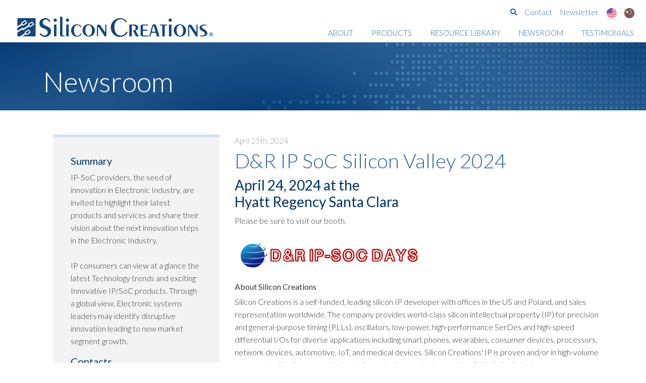

--- FILE ---
content_type: text/html; charset=utf-8
request_url: https://siliconcr.com/newsroom/detail/225/dr-ip-soc-silicon-valley-2024
body_size: 27298
content:
<!doctype html>
<html lang="en">
<head>
    <!-- Required meta tags -->
    <meta charset="utf-8">
    <meta name="viewport" content="width=device-width, initial-scale=1, shrink-to-fit=no">
    <meta name="description" content="IP-SoC providers, the seed of innovation in Electronic Industry, are invited to highlight their latest products and services and share their vision about the next innovation steps in the Electronic Industry. <br>
<br>
IP consumers can view at a glance the latest Technology trends and exciting Innovative IP/SoC products. Through a global view, Electronic systems leaders may identify disruptive innovation leading to new market segment growth. <br>
">
    <meta name="keywords" content="silicon,ip,pll,serdes,pma,lvds,16FFC,7nm,7FF,5nm,5FF,FinFET">

    <!-- og tags -->
    <meta property="og:title" content="Silicon Creations" />
    <meta property="og:type" content="website" />
    <meta property="og:url" content="https://siliconcr.com" />
    <meta property="og:image" content="https://siliconcr.com/sc-cms/uploads/sc-og.jpg" />

    <!-- Remove for production
    <meta name="robots" content="noindex">  -->

    <!-- Bootstrap CSS -->
    <link rel="stylesheet" href="/node_modules/bootstrap/dist/css/bootstrap.min.css">

    <!-- Google Fonts -->
    <link href="https://fonts.googleapis.com/css?family=Lato:300,400,700" rel="stylesheet">

    <!-- Custom CSS -->
    <link rel="stylesheet" href="/css/site.css?cachebuster=1769069930">
    <link rel="stylesheet" href="/node_modules/@fortawesome/fontawesome-free/css/all.css">

    <!-- Slick Carousel CSS -->
    <link rel="stylesheet" type="text/css" href="/node_modules/slick-carousel/slick/slick.css"/>
    <link rel="stylesheet" type="text/css" href="/node_modules/slick-carousel/slick/slick-theme.css"/>

    <title>D&amp;R IP SoC Silicon Valley 2024 | Silicon Creations</title>

    
</head>
<body>
<nav class="navbar navbar-expand-lg navbar-light bg-light bg-white">
    <a class="navbar-brand" href="/">

        <div class="d-none d-sm-block" id="desktop-logo-holder">
            <image type="image/svg+xml" src="/images/063022-silcr-logo-line.svg"
                   style="width: 410px;height: auto;margin:0;padding:0;padding-left: 15px;margin-bottom: -8px;margin-top: -5px;"></image>
        </div>
        <div class="d-block d-sm-none" id="mobile-logo-holder">
            <image type="image/svg+xml" src="/images/063022-silcr-logo-line.svg"
                   style="width: 275px;height: auto;margin:0;padding:0;margin-bottom: -8px;margin-top: -5px;"></image>
        </div>
    </a>
    <button class="navbar-toggler" type="button" data-toggle="collapse" data-target="#navbarSupportedContent"
            aria-controls="navbarSupportedContent" aria-expanded="false" aria-label="Toggle navigation">
        <span class="navbar-toggler-icon"></span>
    </button>

    <div class="collapse navbar-collapse flex-column align-items-start ml-lg-2 ml-0 nav-upper"
         id="navbarSupportedContent">
        <ul class="navbar-nav ml-auto small hide-mobile">
            <li class="nav-item">
                <form action="/search" class="search-form">
                    <div class="form-group has-feedback">
                        <label for="search" class="sr-only">Search</label>
                        <input type="text" class="form-control" name="search" id="search" placeholder="search">
                        <span class="glyphicon glyphicon-search form-control-feedback"><i
                                    class="fas fa-search"></i></span>
                    </div>
                </form>
            </li>
            <li class="nav-item">
                <a class="nav-link" href="/about/contact">Contact</a>
            </li>
            <li class="nav-item">
                <a class="nav-link" data-toggle="modal" data-target="#newsletterModal" style="cursor:pointer;">
                    Newsletter
                </a>
            </li>
            <li class="nav-item">

                <a class="nav-link lang-chooser active" href="/set-language/en"><img src="/images/LangUSIcon.png"
                                                                              alt="US English"
                                                                              class="img-fluid"></a>
            </li>
            <li class="nav-item">
                <a class="nav-link lang-chooser inactive" href="/set-language/zh"><img src="/images/LangChineseIcon.png"
                                                                              alt="Chinese"
                                                                              class="img-fluid"></a>
            </li>

        </ul>
        <ul class="navbar-nav flex-row mb-md-1 mt-md-0 mb-3 mt-2 ml-auto nav-lower hide-mobile">
            <li class="nav-item">
                <a class="nav-link" href="/about">About</a>
            </li>
            <li class="nav-item">
                <a class="nav-link" href="/product-overview">Products</a>
            </li>
            <li class="nav-item">
                <a class="nav-link" href="/resource-library">Resource Library</a>
            </li>
            <li class="nav-item">
                <a class="nav-link" href="/newsroom">Newsroom</a>
            </li>
            <li class="nav-item">
                <a class="nav-link" href="/about/testimonials">Testimonials</a>
            </li>

        </ul>

        <ul class="navbar-nav show-mobile">
            <li class="nav-item">
                <a class="nav-link" href="/about">About</a>
            </li>
            <li class="nav-item">
                <a class="nav-link" href="/product-overview">Products</a>
            </li>
            <li class="nav-item">
                <a class="nav-link" href="/resource-library">Resource Library</a>
            </li>
            <li class="nav-item">
                <a class="nav-link" href="/newsroom">Newsroom</a>
            </li>
            <li class="nav-item">
                <a class="nav-link" href="/about/testimonials">Testimonials</a>
            </li>
            <li class="nav-item">
                <a class="nav-link" href="/about/contact">Contact</a>
            </li>
            <li class="nav-item">
		                            <a class="nav-link" href="/login">Sign In/Register</a>
		                    </li>
            <li class="nav-item">
                <a class="lang-link nav-link active" href="/set-language/en">English                     <i class="fas fa-check"></i>                </a>
            </li>
            <li class="nav-item">
                <a class="lang-link nav-link inactive" href="/set-language/zh">Chinese	                </a>
            </li>
            <li class="nav-item">

                <form class="form-inline mb-2" action="/search">
                    <label for="mobile-search" class="sr-only">Search</label>
                    <input type="text" class="form-control border-1" name="search" id="mobile-search" placeholder="Search">
                    <button type="submit" class="btn btn-primary">Go</button>
                </form>
            </li>
    </div>
</nav>
<!--
<div class="show-mobile">mobile</div>
<div class="hide-mobile">desktop</div>
-->
<section class="topic-header">
    <div class="container">
        <div class="row">
            <div class="col-sm-12 section-header-title">
                <h1>Newsroom</h1>
            </div>
        </div>
    </div>
</section>

<section class="pt-5 pb-5" id="top">
    <div class="container">
        <div class="row">

            <div class="col-md-4 sidebar-content">

                <div class="sidebar-box mb-5">
                    <h5 class="text-003366">Summary</h5>
                    <p>
	                    IP-SoC providers, the seed of innovation in Electronic Industry, are invited to highlight their latest products and services and share their vision about the next innovation steps in the Electronic Industry. <br>
<br>
IP consumers can view at a glance the latest Technology trends and exciting Innovative IP/SoC products. Through a global view, Electronic systems leaders may identify disruptive innovation leading to new market segment growth. <br>
                    </p>
                    <h5 class="text-003366">Contacts</h5>
                    <p>
                        <strong>Cayenne Global</strong><br/>
		                Michelle Clancy Fuller<br/>
		                +1 (503) 702 4732<br/>
                        <a href="mailto:michelle.clancy@cayennecom.com">michelle.clancy@cayennecom.com</a>
                    </p>

                </div>


            </div>

            <div class="col-md-8 body-content press-detail-body">

                <p class="resource-meta mb-1">April 25th, 2024</p>
                <h2 class="mt-0 mb-2">D&amp;R IP SoC Silicon Valley 2024</h2>
                <h3>April 24, 2024 at the<br>
Hyatt Regency Santa Clara </h3>

	            <p>Please be sure to visit our booth.</p>
<p><img src="/sc-cms/uploads/logo_028.jpg" width="375" height="77" alt="" /></p>
                <h6>About Silicon Creations</h6>
                <p>Silicon Creations is a self-funded, leading silicon IP developer with offices in the US and Poland, and sales representation worldwide. The company provides world-class silicon intellectual property (IP) for precision and general-purpose timing (PLLs), oscillators, low-power, high-performance SerDes and high-speed differential I/Os for diverse applications including smart phones, wearables, consumer devices, processors, network devices, automotive, IoT, and medical devices. Silicon Creations&apos; IP is proven and/or in high-volume mass production in process technologies up to the most advanced available in the industry.</p>

                <a href="#top" class="float-right">Back to Top</a>


            </div>

        </div>

    </div>
</section>


<section class="bottom-call-to-action pt-4 pb-5">
    <div class="container">
        <div class="row">
            <div class="col cta-wrapper resources text-white">
                <h4>Get the latest news from Silicon Creations.</h4>
                <p>Sign up for our newsletter To receive informative, innovative content like this in your Inbox.</p>

                <form class="form-inline">
                    <label class="sr-only" for="inlineFormInputName2">Email Address</label>
                    <input type="text" class="form-control mb-2 mr-sm-2" id="inlineFormInputName2"
                           placeholder="Email Address">
                    <button type="submit" class="btn btn-primary btn-319cd2 text-uppercase">Sign Up</button>
                </form>
            </div>
        </div>
    </div>
</section>

<section id="footer" class="bg-334454 text-white pt-5 pb-5">
    <div class="container">
        <div class="row">
            <div class="col">

                <div class="d-none d-sm-block" id="desktop-footer-logo-holder">
                    <svg id="Layer_1" data-name="Layer 1"
                         width="425" height="40"
                         xmlns="http://www.w3.org/2000/svg" viewBox="50 0 805 86"><title>Silicon Creations White
                            Logo</title>
                        <path id="Silicon_Creations_Logo_-_Line" data-name="Silicon Creations Logo - Line"
                              d="M51.52,65.3,47.4,58.8,34.9,66.89,39,73.4ZM0,40.92,17.24,29.75l-2.67-4.21,18.55-12,8.49,13.39-18.55,12L20.4,34.72,0,47.93V60.35L22.57,45.73l2.66,4.21L46.81,36l-2.67-4.21,18.55-12,8.49,13.39-18.55,12L50,40.94,23.46,58.1,20.8,53.89,0,67.36V83.74H10.54L32.36,69.61,29.69,65.4l18.55-12,8.49,13.39-18.55,12-2.67-4.21L21.37,83.74H76.55V5.58H0ZM36.4,25.44l-4.12-6.5L19.78,27l4.13,6.5ZM66,31.66l-4.13-6.5L49.35,33.25l4.13,6.5Zm66.54,12.59c-3.26-2-10.66-5.19-14.69-7C109.67,33.65,107,29.83,107,24a12.12,12.12,0,0,1,12-12.27h.66c11.8,0,15.25,10.75,15.25,10.75l4.75-3.35a23.26,23.26,0,0,0-21-13.38c-15.66,0-25.54,9.61-25.54,22.34v.14c.07,16.13,13.54,19.61,23.16,23.27S128.12,61.78,128.12,68c0,6.36-6.29,11.87-13.42,11.87A17.54,17.54,0,0,1,99,70.12l-5,4.14A26.16,26.16,0,0,0,116.42,85.9c16.13,0,26-12.2,26-22.8s-4.8-15.67-9.93-18.85Zm27.61-36.8a6.93,6.93,0,1,0,6.85,7v-.07a6.91,6.91,0,0,0-6.85-6.94h0Zm-5.29,76.38h10.58V33.27H154.83V83.83Zm57.1-76.38a6.93,6.93,0,1,0,6.85,7v-.07a6.88,6.88,0,0,0-6.85-6.93h0Zm-5.29,76.38h10.58V33.27H206.64ZM190.75,78V0H180.56V76.89c0,2,.4,6.94,6.33,6.94h12.54V80.22h-5.5c-1.6,0-3.18.06-3.18-2.19Zm110-46.15c-14.48,0-24.77,11.87-24.77,26.51S288.68,84.9,303.16,84.9,328.38,73,328.38,58.39,315.18,31.88,300.7,31.88Zm1.79,49.55c-8.21,0-14.4-10.25-14.4-22.89s4.7-22.89,14-22.89,14,10.25,14,22.89-5.3,22.89-13.51,22.89ZM268.84,70.79c-5,7.17-7.81,10.49-14.62,10.49-8.44,0-14.63-7.7-14.63-22.89,0-12.59,4.5-22.8,13-22.8,7,0,12,3.73,14.92,9.47l4.14-2a22.52,22.52,0,0,0-19.77-11.16c-14.37,0-24.51,12.51-24.51,26.51s9.47,26.51,24.51,26.51c9.8,0,17-5.06,20.75-12.63l-3.76-1.51,0,0ZM376.73,33.27H372V61.92a11.64,11.64,0,0,1-.51,3.21c-.18.46-.39.53-.6.18s-16.68-24.84-18.7-27.85a9.4,9.4,0,0,0-7.9-4.2c-2.8,0-7.49,1.35-7.49,8.11V83.83h4.71V43.16a.9.9,0,0,1,1.66-.61c.35.57,23.56,36.08,25.1,38.45s3.11,3.93,5.21,3.93,3.23-1.35,3.23-4.81c0-.26,0-.53,0-.81v-46Zm271-25.81a6.93,6.93,0,1,0,6.86,7v-.08a6.89,6.89,0,0,0-6.86-6.92Zm-5.29,76.38h10.58V33.28H642.49V83.84Zm-38.56-47h10v47H624.5v-47h10V33.29H603.93v3.56Zm-71.77,41V60h18.73V55.14H532.15V39.29a2.25,2.25,0,0,1,2.58-2.45H554.8V33.28H530.4c-7.9,0-8.46,5.41-8.46,9.24V74.6c0,3.83.56,9.24,8.46,9.24h25.66V80.28H534.74a2.25,2.25,0,0,1-2.58-2.44ZM687.52,31.9c-14.48,0-24.77,11.87-24.77,26.51S675.5,84.92,690,84.92,715.2,73,715.2,58.4,702,31.89,687.52,31.89Zm1.79,49.55c-8.21,0-14.4-10.25-14.4-22.89s4.7-22.89,14-22.89,13.95,10.25,13.95,22.89-5.29,22.88-13.5,22.88ZM759,61.94a11.64,11.64,0,0,1-.51,3.21c-.18.46-.39.53-.6.18s-16.68-24.84-18.7-27.85a9.43,9.43,0,0,0-7.9-4.2c-2.8,0-7.49,1.36-7.49,8.12V83.85h4.71V43.18a.9.9,0,0,1,1.66-.62c.35.57,23.56,36.09,25.1,38.46s3.11,3.92,5.21,3.92,3.23-1.34,3.23-4.81c0-.25,0-.53,0-.81v-46H759V61.93Zm-179.61-30c-6.22,0-8,5-9.08,9.1-1.2,4.3-11.5,42.85-11.5,42.85h4.8s2-7,4.33-15.44h18.85l4.34,15.44h11s-11.62-38.55-13-42.85S587.52,31.89,579.37,31.89Zm-10,31.49c3.17-11.29,6.5-23.13,6.65-23.55a1.41,1.41,0,0,1,2.72,0c.15.42,3.48,12.26,6.65,23.55ZM511.67,47.45c0-9.72-7.23-14.17-15.51-14.17H474.68V83.83h10.38V36.92h5.71c5,0,10.54,3,10.54,10.33,0,8.38-5.69,11.41-9.4,11.41-.47,0-1.8-.34-2-.25.91,1.8,12.6,25.42,12.6,25.42h12L501,59.11s10.69-2.45,10.69-11.66ZM437.6,80.22c-10.74,0-26.6-7.62-26.6-37.16,0-11.69,4.48-21.61,11.3-27.2,4.78-3.91,10.65-5.33,17.11-5.33,12.45,0,20.94,13.8,20.94,13.8l4-3.15S454.63,5.65,436.29,5.65c-27.24,0-40.65,22.78-40.65,40.1A42.51,42.51,0,0,0,400,64.27c6.27,13,18.77,21.73,33.51,21.73,17.54,0,28.76-8.66,33.51-20.25l-4.86-2.57C460.79,67.2,453.07,80.22,437.6,80.22ZM800.47,59.33c-2.45-2.55-11.24-7.25-14.41-9.28s-4.71-5.22-3.61-8.43,5.36-5,8.4-4.83,9.88.59,9.88.59V33.92s-9.88-1.57-16.67.13c-4.91,1.23-9.3,4.57-10.92,8.55a13.47,13.47,0,0,0,1.36,11.76c1.94,3,7.23,5.75,12.34,8.63s8.47,5.48,7.69,11-8.21,6.28-11.25,6.28c-3.33-.19-6.65-.53-9.95-1v3c3.17,1.63,14.67,2.22,21.39.45S805,76.64,805,70.76,802.93,61.88,800.47,59.33Z"
                              fill="#fff" fill-rule="evenodd"/>
                    </svg>
                </div>
                <div class="d-block d-sm-none" id="mobile-footer-logo-holder">
                    <svg id="Layer_1" data-name="Layer 1"
                         width="383" height="36"
                         xmlns="http://www.w3.org/2000/svg" viewBox="50 0 805 86"><title>Silicon Creations White
                            Logo</title>
                        <path id="Silicon_Creations_Logo_-_Line" data-name="Silicon Creations Logo - Line"
                              d="M51.52,65.3,47.4,58.8,34.9,66.89,39,73.4ZM0,40.92,17.24,29.75l-2.67-4.21,18.55-12,8.49,13.39-18.55,12L20.4,34.72,0,47.93V60.35L22.57,45.73l2.66,4.21L46.81,36l-2.67-4.21,18.55-12,8.49,13.39-18.55,12L50,40.94,23.46,58.1,20.8,53.89,0,67.36V83.74H10.54L32.36,69.61,29.69,65.4l18.55-12,8.49,13.39-18.55,12-2.67-4.21L21.37,83.74H76.55V5.58H0ZM36.4,25.44l-4.12-6.5L19.78,27l4.13,6.5ZM66,31.66l-4.13-6.5L49.35,33.25l4.13,6.5Zm66.54,12.59c-3.26-2-10.66-5.19-14.69-7C109.67,33.65,107,29.83,107,24a12.12,12.12,0,0,1,12-12.27h.66c11.8,0,15.25,10.75,15.25,10.75l4.75-3.35a23.26,23.26,0,0,0-21-13.38c-15.66,0-25.54,9.61-25.54,22.34v.14c.07,16.13,13.54,19.61,23.16,23.27S128.12,61.78,128.12,68c0,6.36-6.29,11.87-13.42,11.87A17.54,17.54,0,0,1,99,70.12l-5,4.14A26.16,26.16,0,0,0,116.42,85.9c16.13,0,26-12.2,26-22.8s-4.8-15.67-9.93-18.85Zm27.61-36.8a6.93,6.93,0,1,0,6.85,7v-.07a6.91,6.91,0,0,0-6.85-6.94h0Zm-5.29,76.38h10.58V33.27H154.83V83.83Zm57.1-76.38a6.93,6.93,0,1,0,6.85,7v-.07a6.88,6.88,0,0,0-6.85-6.93h0Zm-5.29,76.38h10.58V33.27H206.64ZM190.75,78V0H180.56V76.89c0,2,.4,6.94,6.33,6.94h12.54V80.22h-5.5c-1.6,0-3.18.06-3.18-2.19Zm110-46.15c-14.48,0-24.77,11.87-24.77,26.51S288.68,84.9,303.16,84.9,328.38,73,328.38,58.39,315.18,31.88,300.7,31.88Zm1.79,49.55c-8.21,0-14.4-10.25-14.4-22.89s4.7-22.89,14-22.89,14,10.25,14,22.89-5.3,22.89-13.51,22.89ZM268.84,70.79c-5,7.17-7.81,10.49-14.62,10.49-8.44,0-14.63-7.7-14.63-22.89,0-12.59,4.5-22.8,13-22.8,7,0,12,3.73,14.92,9.47l4.14-2a22.52,22.52,0,0,0-19.77-11.16c-14.37,0-24.51,12.51-24.51,26.51s9.47,26.51,24.51,26.51c9.8,0,17-5.06,20.75-12.63l-3.76-1.51,0,0ZM376.73,33.27H372V61.92a11.64,11.64,0,0,1-.51,3.21c-.18.46-.39.53-.6.18s-16.68-24.84-18.7-27.85a9.4,9.4,0,0,0-7.9-4.2c-2.8,0-7.49,1.35-7.49,8.11V83.83h4.71V43.16a.9.9,0,0,1,1.66-.61c.35.57,23.56,36.08,25.1,38.45s3.11,3.93,5.21,3.93,3.23-1.35,3.23-4.81c0-.26,0-.53,0-.81v-46Zm271-25.81a6.93,6.93,0,1,0,6.86,7v-.08a6.89,6.89,0,0,0-6.86-6.92Zm-5.29,76.38h10.58V33.28H642.49V83.84Zm-38.56-47h10v47H624.5v-47h10V33.29H603.93v3.56Zm-71.77,41V60h18.73V55.14H532.15V39.29a2.25,2.25,0,0,1,2.58-2.45H554.8V33.28H530.4c-7.9,0-8.46,5.41-8.46,9.24V74.6c0,3.83.56,9.24,8.46,9.24h25.66V80.28H534.74a2.25,2.25,0,0,1-2.58-2.44ZM687.52,31.9c-14.48,0-24.77,11.87-24.77,26.51S675.5,84.92,690,84.92,715.2,73,715.2,58.4,702,31.89,687.52,31.89Zm1.79,49.55c-8.21,0-14.4-10.25-14.4-22.89s4.7-22.89,14-22.89,13.95,10.25,13.95,22.89-5.29,22.88-13.5,22.88ZM759,61.94a11.64,11.64,0,0,1-.51,3.21c-.18.46-.39.53-.6.18s-16.68-24.84-18.7-27.85a9.43,9.43,0,0,0-7.9-4.2c-2.8,0-7.49,1.36-7.49,8.12V83.85h4.71V43.18a.9.9,0,0,1,1.66-.62c.35.57,23.56,36.09,25.1,38.46s3.11,3.92,5.21,3.92,3.23-1.34,3.23-4.81c0-.25,0-.53,0-.81v-46H759V61.93Zm-179.61-30c-6.22,0-8,5-9.08,9.1-1.2,4.3-11.5,42.85-11.5,42.85h4.8s2-7,4.33-15.44h18.85l4.34,15.44h11s-11.62-38.55-13-42.85S587.52,31.89,579.37,31.89Zm-10,31.49c3.17-11.29,6.5-23.13,6.65-23.55a1.41,1.41,0,0,1,2.72,0c.15.42,3.48,12.26,6.65,23.55ZM511.67,47.45c0-9.72-7.23-14.17-15.51-14.17H474.68V83.83h10.38V36.92h5.71c5,0,10.54,3,10.54,10.33,0,8.38-5.69,11.41-9.4,11.41-.47,0-1.8-.34-2-.25.91,1.8,12.6,25.42,12.6,25.42h12L501,59.11s10.69-2.45,10.69-11.66ZM437.6,80.22c-10.74,0-26.6-7.62-26.6-37.16,0-11.69,4.48-21.61,11.3-27.2,4.78-3.91,10.65-5.33,17.11-5.33,12.45,0,20.94,13.8,20.94,13.8l4-3.15S454.63,5.65,436.29,5.65c-27.24,0-40.65,22.78-40.65,40.1A42.51,42.51,0,0,0,400,64.27c6.27,13,18.77,21.73,33.51,21.73,17.54,0,28.76-8.66,33.51-20.25l-4.86-2.57C460.79,67.2,453.07,80.22,437.6,80.22ZM800.47,59.33c-2.45-2.55-11.24-7.25-14.41-9.28s-4.71-5.22-3.61-8.43,5.36-5,8.4-4.83,9.88.59,9.88.59V33.92s-9.88-1.57-16.67.13c-4.91,1.23-9.3,4.57-10.92,8.55a13.47,13.47,0,0,0,1.36,11.76c1.94,3,7.23,5.75,12.34,8.63s8.47,5.48,7.69,11-8.21,6.28-11.25,6.28c-3.33-.19-6.65-.53-9.95-1v3c3.17,1.63,14.67,2.22,21.39.45S805,76.64,805,70.76,802.93,61.88,800.47,59.33Z"
                              fill="#fff" fill-rule="evenodd"/>
                    </svg>
                </div>


                <p>&nbsp;</p>
                <table>
                    <tr>
                        <th>Tel:</th>
                        <td>+1 (678) 259 9301</td>
                    </tr>
                    <tr>
                        <th>Toll-free (US):&nbsp;&nbsp;&nbsp;</th>
                        <td>+1 (866) 232 3431</td>
                    </tr>
                    <tr>
                        <th>Fax:</th>
                        <td>+1 (678) 259 9301</td>
                    </tr>
                </table>
                <div class="social pt-3">
                    <a target="_blank" href="https://twitter.com/SiliconCreatio1?lang=en"
                       class="btn btn-social btn-circle mr-2"><i class="fab fa-twitter fa-1x"></i></a>
                    <a target="_blank" href="http://www.linkedin.com/company/2126005"
                       class="btn btn-social btn-circle needs-width mr-2"><i class="fab fa-linkedin-in fa-1x"></i></a>
                    <a target="_blank" href="https://www.youtube.com/channel/UCgi1YIp_5mKtz3au_XfoGnA"
                       class="btn btn-social btn-circle mr-2"><i class="fab fa-youtube fa-1x"></i></a>
                    <a target="_blank" href=""
                       class="btn btn-social btn-circle"><i class="fab fa-facebook fa-1x"></i></a>
                </div>


            </div>
            <div class="col">
                <div class="row">
                    <div class="col-6 col-lg-3 text-white">
                        <h5>Products</h5>
                        <a href="/product-overview">Overview</a><br/>
						                            <a href="/product/detail/1/ring-plls">Ring PLLs</a>
                            <br/>
						                            <a href="/product/detail/7/lcplls">LC-PLLs</a>
                            <br/>
						                            <a href="/product/detail/2/oscillators">Oscillators</a>
                            <br/>
						                            <a href="/product/detail/10/crystal-oscillators">Crystal Oscillators</a>
                            <br/>
						                            <a href="/product/detail/3/serdes">SerDes</a>
                            <br/>
						                            <a href="/product/detail/4/lvds">LVDS</a>
                            <br/>
						                            <a href="/product/detail/6/analog-glue">Analog glue</a>
                            <br/>
						                            <a href="/product/detail/11/automotive">Automotive</a>
                            <br/>
						                    </div>
                    <div class="col-6 col-lg-3 text-white">
                        <h5>Resources</h5>
	                                                <a href="/resource-library/filter/5">Flyers</a><br/>
	                                                <a href="/resource-library/filter/3">Presentations</a><br/>
	                                                <a href="/resource-library/filter/2">Audio/Video</a><br/>
	                                                <a href="/resource-library/filter/6">Policy and Legal</a><br/>
	                    
                    </div>
                    <div class="col-6 col-lg-3 text-white">
                        <h5 class="needs-mobile-pt-2">About</h5>
                        <a href="/about">Overview</a><br/>
                        <a href="/about/testimonials">Testimonials</a><br/>
                        <a href="/about/careers">Careers</a><br/>
                        <a href="/about/awards">Awards</a><br/>
                        <a href="/about/partners">Partners</a><br/>
                    </div>
                    <div class="col-6 col-lg-3 text-white">
                        <a href="/newsroom"><h5 class="needs-mobile-pt-2">Newsroom</h5></a>
                        <div style="height: 11px;">&nbsp;</div>
                        <h5>Contact</h5>
                        <a href="/about/contact">Contact Us</a><br/>
                        <a href="/about/contact#locations">Locations</a><br/>
                        <a data-toggle="modal" data-target="#newsletterModal" style="cursor:pointer;">
                            Newsletter
                        </a>

                    </div>
                </div>
                <div class="row">
                    <div class="col">
                        <hr/>
                        <p class="text-white text-bottom-footer">©2026 Silicon Creations. All
                            Rights Reserved | <a href="/privacy">Privacy Policy</a> | <a href="/login">Login/Register</a> | <a href="/forget-me">Forget Me</a>
                        </p>
                    </div>
                </div>
            </div>
        </div>
        <div class="row show-mobile">
            <p class="show-mobile">&nbsp;</p>
        </div>
    </div>
</section>

<!-- Newsletter Modal -->
<div class="modal fade" id="newsletterModal" tabindex="-1" aria-labelledby="exampleModalLabel" aria-hidden="true">
    <div class="modal-dialog">
        <div class="modal-content">
            <div class="modal-body">
                <h4>Get the latest news from Silicon Creations</h4>
                <p>Sign up for our newsletter, sent out quarterly, to receive updates on Silicon Creations’ IP portfolio, industry events, and recent innovations.</p>

                <form class="form-inline" id="newsletter-form">
                    <label class="sr-only" for="inlineFormInputName2">Email Address</label>
                    <input type="text" class="form-control mb-2 mr-sm-2" id="inlineFormInputName2"
                           style="border: 1px #ddd solid"
                           name="newsletter_email"
                           placeholder="Email Address">
                    <input type="hidden" name="ctaContent" value="Signup Modal">
                    <button type="submit" class="btn btn-primary btn-319cd2 text-uppercase">Sign Up</button>
                    <button type="button" class="btn btn-secondary text-uppercase" data-dismiss="modal" style="margin-left: 5px;margin-top: -5px;">Cancel</button>
                </form>

                <div class="alert alert-success" role="alert" id="newsletter-success-alert" style="display: none;">
                    You have been successfully signed up.
                    <a href="#" data-dismiss="modal" style="font-weight: bold;color: #111813 !important;margin-left: 15px;">x close</a>
                </div>
            </div>
        </div>
    </div>
</div>

<!-- Optional JavaScript -->
<!-- jQuery first, then Popper.js, then Bootstrap JS -->
<script src="https://code.jquery.com/jquery-3.5.0.min.js" integrity="sha256-xNzN2a4ltkB44Mc/Jz3pT4iU1cmeR0FkXs4pru/JxaQ=" crossorigin="anonymous"></script>
<script src="https://cdnjs.cloudflare.com/ajax/libs/popper.js/1.14.7/umd/popper.min.js"
        integrity="sha384-UO2eT0CpHqdSJQ6hJty5KVphtPhzWj9WO1clHTMGa3JDZwrnQq4sF86dIHNDz0W1"
        crossorigin="anonymous"></script>
<script src="/node_modules/bootstrap/dist/js/bootstrap.min.js"></script>
<script type="text/javascript" src="/node_modules/slick-carousel/slick/slick.min.js"></script>
<script type="text/javascript" src="/js/site-min.js?cachebuster=1769069930"></script>
<!-- Global site tag (gtag.js) - Google Analytics -->
<script async src="https://www.googletagmanager.com/gtag/js?id=G-L5HM0ZTXW9"></script>
<script>
  window.dataLayer = window.dataLayer || [];
  function gtag(){dataLayer.push(arguments);}
  gtag('js', new Date());

  gtag('config', 'G-L5HM0ZTXW9');
</script>
</body>
</html>


--- FILE ---
content_type: text/css
request_url: https://siliconcr.com/css/site.css?cachebuster=1769069930
body_size: 19713
content:
html,
body {
  overflow-x: hidden;
}
body {
  font-family: 'Lato', sans-serif;
  color: #333333;
  font-weight: 300;
}
a {
  color: #336699 !important;
}
ul {
  padding-left: 16px;
}
.nav-link {
  display: block;
  padding: 0.2rem 1rem;
}
.btn-primary {
  color: #fff;
  background-color: #319cd2;
  border-color: #319cd2;
}
.btn {
  -webkit-border-radius: 20px;
  -moz-border-radius: 20px;
  border-radius: 20px;
  padding: 0.45rem 0.95rem;
}
h1,
h2,
h3,
h4,
h5 {
  color: #336699;
}
.btn-336699 {
  background-color: #336699;
  border: 1px #336699 solid;
  color: #fff !important;
}
.btn-319cd2 {
  background-color: #319cd2;
  border: 1px #319cd2 solid;
  color: #fff !important;
}
.bg-f3f3f3 {
  background-color: #f3f3f3;
}
.bg-334454 {
  background-color: #334454;
}
.text-white a {
  color: #fff !important;
}
.card {
  border: none;
  border-radius: 0;
}
.card-img {
  border-radius: 0;
}
.text-black {
  color: #000 !important;
}
.spacer-5 {
  height: 5px;
}
.form-control {
  height: calc(1.5em + 0.75rem + 5px);
}
button.btn.btn-outline-secondary.not-fully-rounded.btn-dark {
  border-radius: 5px;
  border-top-left-radius: 0;
  border-bottom-left-radius: 0;
  background-color: #336699;
  border: 1px #336699 solid;
  color: #fff;
  font-weight: 300;
}
.nav-pills .nav-link.active,
.nav-pills .show > .nav-link {
  color: #fff;
  background-color: #d0e4f0;
  border-radius: 25px;
  padding: 8px 24px;
}
.nav-pills .nav-link {
  padding: 10px 15px;
}
.form-control {
  background-color: #fff;
  border-color: transparent;
  box-shadow: none;
  border-radius: 0 !important;
}
form.form-inline button.btn.btn-primary.text-uppercase {
  margin-top: -7px;
}
.fadeout {
  position: relative;
  bottom: 13em;
  height: 13em;
  background: -webkit-linear-gradient(rgba(255, 255, 255, 0) 0%, #ffffff 100%);
  background-image: -moz-linear-gradient(rgba(255, 255, 255, 0) 0%, #ffffff 100%);
  background-image: -o-linear-gradient(rgba(255, 255, 255, 0) 0%, #ffffff 100%);
  background-image: linear-gradient(rgba(255, 255, 255, 0) 0%, #ffffff 100%);
  background-image: -ms-linear-gradient(rgba(255, 255, 255, 0) 0%, #ffffff 100%);
}
div.preview-holder {
  margin-bottom: -13em !important;
}
div.form-group label,
html body section.pt-5.pb-5 div.container div.row div.col-md-4.sidebar-content div.sidebar-box.mb-5 form div.form-group input.form-control,
html body section.pt-5.pb-5 div.container div.row div.col-md-4.sidebar-content div.sidebar-box.mb-5 form div.form-group select.form-control {
  font-weight: 300;
}
.text-weight-light {
  font-weight: 300;
}
.sidebar-box {
  min-height: 100px;
}
.text-003366 {
  color: #003366 !important;
}
p {
  font-weight: 300;
  color: #333;
  line-height: 1.6;
}
.form-signin,
.register-holder {
  width: 100%;
  max-width: 330px;
  padding: 15px;
  margin: auto;
}
.form-signin input[type="email"] {
  margin-bottom: 15px;
  border-bottom-right-radius: 0;
  border-bottom-left-radius: 0;
}
.form-signin .form-control {
  position: relative;
  box-sizing: border-box;
  height: auto;
  padding: 10px;
  font-size: 16px;
  border: 1px #ddd solid;
}
.form-group {
  margin-bottom: 5px;
}
.captcha_wrapper {
  margin-bottom: 5px;
  margin-top: 15px;
}
div.resource-item.pb-3 {
  min-height: 170px;
}
@media screen and (max-width: 414px) {
  div.resource-item.pb-3 {
    min-height: 100px;
  }
}
.bg-white {
  background-color: #fff;
}
ul.navbar-nav li.nav-item a.nav-link {
  font-size: 15px;
}
ul.navbar-nav.nav-lower li.nav-item a.nav-link {
  text-transform: uppercase;
}
ul.navbar-nav.nav-lower li.nav-item a.nav-link {
  margin-right: 20px;
}
ul.navbar-nav.nav-lower li.nav-item:last-child a.nav-link {
  margin-right: 0;
}
a.lang-chooser {
  max-width: 35px;
}
div.collapse.nav-upper ul.navbar-nav.ml-auto.small li.nav-item a.nav-link {
  font-weight: 300;
}
div#navbarSupportedContent {
  margin-top: 2px;
}
.carousel-caption.right {
  position: absolute;
  right: 10%;
  top: 20px;
  left: 57%;
  z-index: 10;
  padding-top: 68px;
  padding-bottom: 20px;
  color: #fff;
  text-align: left;
}
div.carousel-item h2 {
  font-size: 60px;
  font-weight: 300;
  line-height: 100%;
  margin-bottom: 20px;
  color: #fff;
}
div.carousel-item p {
  font-size: 22px;
  font-weight: 300;
  color: #fff;
}
a.btn.btn-primary.btn-banner {
  text-transform: uppercase;
  color: #fff !important;
}
div.bd-example div.carousel.slide div.carousel-inner div.carousel-item {
  min-height: 450px;
  background-position: left top;
  background-size: cover;
}
section.home-value-statement div.container div.col.text-center h1,
section.home-helping-customers div.container div.col.text-center h4 {
  font-size: 41px;
  font-weight: 300;
}
section.home-value-statement div.container div.col.text-center p,
section.home-helping-customers div.container div.col.text-center p {
  max-width: 875px;
  margin: auto;
}
.slick-slide img {
  display: block;
  max-width: 200px;
  height: auto;
}
.bottom-cta-text-content.left {
  position: absolute;
  right: 25%;
  top: 6px;
  left: 8%;
  z-index: 10;
  padding-top: 33px;
  padding-bottom: 20px;
  color: #fff;
  text-align: left;
}
.bottom-cta-text-content.left h4 {
  font-size: 44px;
  font-weight: 300;
  line-height: 100%;
  margin-bottom: 20px;
  color: #fff;
}
.bottom-cta-text-content.left p {
  font-size: 17px;
  font-weight: 300;
}
section#footer div.container div.row div.col table tbody tr th {
  font-weight: 300;
  white-space: nowrap;
}
section#footer div.container div.row div.col div.row div.col-sm-3.text-white a {
  font-size: 15px;
}
section#footer div.container div.row div.col div.row div.col-sm-3.text-white h5 {
  color: #fff !important;
  font-size: 17px;
  text-transform: uppercase;
  margin-bottom: 5px;
}
section#footer div.container div.row div.col div.row div.col hr {
  background-color: #fff;
  margin-bottom: 0.5rem;
}
.btn-social {
  color: #fff;
  border: 1px #fff solid;
  border-radius: 50%;
  padding: 5px 9px;
  margin: 0;
}
.btn-social.needs-width {
  padding: 5px 10px;
}
section.topic-header {
  min-height: 135px;
  background-image: url('../images/FPO-Topic-Banner-1.jpg');
  background-position: left center;
  background-size: cover;
}
.section-header-title h1 {
  margin-top: 45px;
  color: #fff;
  font-weight: 300;
  font-size: 55px;
}
section.sub-navigation {
  min-height: 60px;
  background-color: #d0e4f0;
}
section.sub-navigation div.container div.row div.col ul.nav {
  margin-top: 15px;
}
section.sub-navigation div.container div.row div.col ul.nav li.nav-item a.nav-link {
  min-height: 45px;
}
section.sub-navigation div.container div.row div.col ul.nav li.nav-item a.nav-link.active {
  background-color: #ffffff;
}
.body-content h2 {
  font-weight: 300;
  font-size: 40px;
  margin-bottom: 15px;
}
.body-content h3 {
  font-size: 28px;
  font-weight: 400;
  color: #003366 !important;
}
h5.card-title {
  font-size: 28px;
  font-weight: 400;
  color: #003366 !important;
}
section.bottom-call-to-action div.container div.row div.col.cta-wrapper {
  min-height: 300px;
  background-image: url('../images/FPO-Tertiary-Banner-2.jpg');
  background-position: left center;
  background-size: cover;
  padding: 66px 66px;
}
section.bottom-call-to-action div.container div.row div.col.cta-wrapper.text-white h4 {
  color: #fff;
  font-weight: 300;
  font-size: 40px;
}
section.sub-navigation div.container div.row div.col ul.nav li.nav-item a.nav-link {
  font-size: 16px;
  text-transform: none;
}
.sidebar-content {
  padding-left: 35px;
}
div.sidebar-box {
  padding: 35px;
  border-top: 5px #d0e4f0 solid;
  background-color: #f3f3f3;
}
div.sidebar-box h4 {
  color: #003366;
}
div.img-callout {
  background-color: #f3f3f3;
  padding: 25px;
  padding-bottom: 5px;
}
div.img-callout .caption-text {
  padding-top: 15px;
  font-size: 14px;
}
section.bottom-call-to-action div.container div.row div.col.cta-wrapper.product-pll {
  background-image: url('../images/FPO-Tertiary-Banner-3.jpg');
}
/* about-overview */
section.bottom-call-to-action div.container div.row div.col.cta-wrapper.about-overview {
  background-image: url('../images/FPO-Tertiary-Banner-5.jpg');
}
div.resource-item {
  border-bottom: 4px #d0e4f0 solid;
}
div.col-md-6.resource-item h5 {
  color: #003366;
}
div.resource-item p.resource-meta {
  font-size: 14px;
  color: #999999;
  font-weight: 300;
  margin-bottom: 10px;
}
div.resource-item a {
  text-transform: uppercase;
}
section.bottom-call-to-action div.container div.row div.col.cta-wrapper.resources {
  background-image: url('../images/FPO-Tertiary-Banner-4.jpg');
}
section.bottom-call-to-action div.container div.row div.col.cta-wrapper.homepage {
  background-image: url('../images/FPO-Tertiary-Banner.png');
}
section.pt-5.pb-5 div.container div.row div.search-bar div.input-group.mb-3 input.form-control.rounded-left.needs-border {
  border: 1px #ededed solid;
  border-bottom-left-radius: 8px;
  border-top-left-radius: 8px;
}
div.new-resource {
  color: #fff;
  background-color: #ff0000;
  background-color: #319cd2;
  font-weight: 300;
  padding: 5px 15px;
}
p.resource-meta {
  color: #999999;
  font-size: 15px;
}
.about-sub-info {
  font-weight: 700;
  font-size: 110%;
}
div.col.testimonial-holder p.author {
  font-size: 14px;
}
.testimonials-page h2,
.partners-page h2,
div.col.testimonial-holder {
  margin-bottom: 30px;
}
.partner-wrapper {
  border: 4px #f3f3f3 solid;
  padding: 25px;
  min-height: 370px;
  background-position: center -50px;
  background-size: contain;
  background-repeat: no-repeat;
}
.partner-wrapper img {
  margin-bottom: 15px;
}
.partner-wrapper p {
  font-size: 14px;
  margin-top: 180px;
}
.partner-wrapper a {
  text-transform: uppercase;
}
.contact-us-page hr {
  background-color: #d0e4f0;
  border: 2px #d0e4f0 solid;
}
.contact-us-page h6 {
  font-size: 21px;
  margin-bottom: 0;
}
div.form-group input.form-control,
div.form-group select.form-control,
div.form-group textarea.form-control {
  border: 1px #ddd solid;
  font-weight: 300;
}
.careers-detail h6 {
  color: #000;
  font-weight: 700;
}
.careers-detail .resource-meta {
  font-weight: 300;
}
input.form-control {
  font-weight: 300;
}
a.inline-cta {
  text-transform: uppercase;
  font-weight: 700;
}
div.col.cta-wrapper.text-white p {
  color: #fff;
  font-weight: 300;
}
div.sidebar-content div.sidebar-box table.table tbody tr td,
div.sidebar-content div.sidebar-box ul {
  font-size: 14px;
}
html body section#footer.bg-334454.text-white.pt-5.pb-5 div.container div.row div.col div.row div.col p {
  color: #ffffff !important;
}
.text-bottom-footer {
  font-size: 14px;
}
.search-form .form-group {
  float: right !important;
  transition: all 0.35s, border-radius 0s;
  width: 25px;
  height: 25px;
  background-color: #fff;
  border-radius: 25px;
  margin-top: 1px;
}
.search-form .form-group input.form-control {
  padding-right: 20px;
  padding-left: 22px;
  border: 0 none;
  background: transparent;
  box-shadow: none;
  display: block;
  height: 25px;
  margin-top: -1px;
  font-size: 14px;
}
.search-form .form-group input.form-control::-webkit-input-placeholder {
  display: none;
}
.search-form .form-group input.form-control:-moz-placeholder {
  /* Firefox 18- */
  display: none;
}
.search-form .form-group input.form-control::-moz-placeholder {
  /* Firefox 19+ */
  display: none;
}
.search-form .form-group input.form-control:-ms-input-placeholder {
  display: none;
}
.search-form .form-group:hover,
.search-form .form-group.hover {
  width: 100%;
  border: 1px solid #ccc;
}
.search-form .form-group span.form-control-feedback {
  position: relative;
  top: -24px;
  right: 1px;
  z-index: 2;
  display: block;
  width: 25px;
  height: 25px;
  line-height: 25px;
  text-align: center;
  color: #336699;
  font-size: 14px;
}
.navbar-brand {
  margin-top: 15px;
}
.nav-lower {
  margin-top: 10px !important;
}
.navbar {
  padding-bottom: 1px;
}
.btn-primary.disabled,
.btn-primary:disabled {
  color: #fff;
  background-color: #c6c6c6;
  border-color: #c6c6c6;
}
a.nav-link.lang-chooser img {
  max-height: 20px;
  max-width: 20px;
}
a.nav-link.lang-chooser.inactive img {
  -webkit-filter: grayscale(80%);
  filter: grayscale(80%);
}
section#footer.bg-334454.text-white.pt-5.pb-5 div.container div.row div.col div.row div.col-6.col-lg-3.text-white h5 {
  color: #fff !important;
  text-transform: uppercase;
}
/* upload */
.upload-area {
  width: 100%;
  height: 110px;
  border: 2px dashed #dddddd;
  border-radius: 3px;
  margin: 0 auto;
  margin-top: 10px;
  text-align: center;
  overflow: auto;
  padding: 15px;
}
.upload-area:hover {
  cursor: pointer;
}
.upload-area h1 {
  text-align: center;
  font-weight: normal;
  font-family: sans-serif;
  line-height: 50px;
  color: darkslategray;
}
#file {
  display: none;
}
/* Thumbnail */
.thumbnail {
  width: 80px;
  height: 80px;
  padding: 2px;
  border: 2px solid lightgray;
  border-radius: 3px;
  float: left;
}
.size {
  font-size: 12px;
}
.body-content.product-page img {
  max-width: 100%;
  height: auto;
}
section.bottom-call-to-action div.container div.row div.col.cta-wrapper h4,
section.bottom-call-to-action div.container div.row div.col.cta-wrapper p {
  max-width: 65%;
}
.award-wrapper {
  border: 4px #f3f3f3 solid;
  padding: 25px;
  min-height: 350px;
}
.award-wrapper img {
  max-width: 200px;
}
.award-wrapper hr {
  max-width: 150px;
  height: 1px;
  color: #bbb;
}
a.more-info-button {
  color: #fff !important;
  background-color: #336699 !important;
  border-color: #336699 !important;
}
.award-wrapper .award-title {
  font-size: 20px;
  color: #000;
}
.award-wrapper .award-subtitle {
  font-size: 24px;
  color: #000;
}
/* 10/2022 updates */
h2.tradeshow-header {
  font-size: 50px !important;
}
.carousel-control-next,
.carousel-control-prev {
  width: 9%;
}
div.carousel-item div.container div.row div.col-lg-6.pt-5.awards-col {
  padding-left: 50px;
}
a.h5 {
  color: #336699;
  font-size: 1.25rem;
  margin-bottom: 0.5rem;
  font-weight: 500;
  line-height: 1.2;
  margin-top: 0;
  font-family: 'Lato', sans-serif;
  text-transform: none !important;
}
a.btn-disabled {
  color: #999 !important;
}
a.cursor-disabled {
  cursor: not-allowed !important;
}
@media screen and (max-width: 1200px) {
  h5.card-title {
    font-size: 25px;
    font-weight: 400;
    color: #003366 !important;
  }
  div.card-deck div.card.mb-3.bg-f3f3f3 div.row.no-gutters div.col-md-6 div.card-body p a.text-uppercase {
    font-size: 12px;
    font-weight: 400;
  }
  div.card-deck div.card.mb-3.bg-f3f3f3 div.row.no-gutters div.col-md-6 div.card-body a.btn.btn-primary.btn-336699.text-uppercase {
    font-size: 12px;
  }
}
@media screen and (max-width: 992px) {
  ul.navbar-nav.show-mobile li.nav-item a.nav-link {
    text-transform: uppercase;
    margin-bottom: 8px;
    font-size: 18px;
  }
}
@media screen and (max-width: 991px) {
  #desktop-logo-holder {
    margin-top: -15px;
    margin-bottom: 7px;
  }
}
@media screen and (max-width: 768px) {
  .section-header-title h1 {
    margin-top: 35px;
    font-size: 48px;
  }
  div.carousel-item div.container div.row div.col-lg-6.pt-5 {
    padding-left: 95px;
    padding-right: 95px;
  }
  section.home-grid.bg-f3f3f3.pt-5.pb-5 div.container div.row div.col-md-4.text-center h3 {
    font-size: 1.15rem;
  }
  section.home-grid.bg-f3f3f3.pt-5.pb-5 div.container div.row div.col-md-4.text-center p {
    font-size: 0.85rem;
  }
  section.bottom-call-to-action div.container div.row div.col.cta-wrapper.text-white h4 {
    color: #fff;
    font-weight: 300;
    font-size: 34px;
  }
  .partner-wrapper {
    min-height: 293px;
    background-position: center -24px;
  }
  .partner-wrapper p {
    font-size: 14px;
    margin-top: 123px;
  }
  .needs-mobile-pt-2 {
    padding-top: 2rem;
  }
  section.topic-header {
    background-position: center;
  }
  .left-sided-text h2 {
    font-size: 40px !important;
  }
}
@media screen and (max-width: 576px) {
  .section-header-title h1 {
    margin-top: 45px;
    color: #fff;
    font-weight: 300;
    font-size: 40px;
  }
  section.resource-section {
    margin-top: 35px;
  }
  div.carousel-item div.container div.row div.col-lg-6.pt-5 {
    padding-left: 55px;
    padding-right: 55px;
  }
  section.home-grid.bg-f3f3f3.pt-5.pb-5 div.container div.row div a.btn.btn-primary.btn-336699.text-uppercase {
    margin-bottom: 30px;
  }
  section.home-grid.bg-f3f3f3.pt-5.pb-5 div.container div.row div.col-md-4.text-center h3 {
    font-size: 2rem;
  }
  section.home-grid.bg-f3f3f3.pt-5.pb-5 div.container div.row div.col-md-4.text-center p {
    font-size: 1rem;
  }
  section#footer.bg-334454.text-white.pt-5.pb-5 div.container div.row div.col div.social.pt-3 {
    margin-bottom: 40px;
  }
  section.topic-header {
    background-position: center;
  }
  .sidebar-content {
    padding-left: 15px;
    margin-top: 45px;
    padding-right: 7px;
  }
  section.pt-5.pb-5 div.container div.row div.col.body-content.text-center.partners-page div.row.mt-4 div.col-md-4 {
    margin-bottom: 30px;
  }
  .partner-wrapper {
    min-height: 320px;
    background-position: center -60px;
  }
  .partner-wrapper p {
    font-size: 14px;
    margin-top: 170px;
  }
  #contact-submit-button {
    margin-bottom: 45px;
  }
  .navbar-brand {
    margin-top: 6px;
  }
  #desktop-logo-holder {
    margin-top: -9px;
    margin-bottom: 7px;
  }
  #mobile-logo-holder {
    margin-top: -9px;
    margin-bottom: 7px;
  }
  nav.navbar.navbar-expand-lg.navbar-light.bg-light.bg-white button.navbar-toggler {
    margin-top: -5px;
  }
  .needs-mobile-pt-2 {
    padding-top: 2rem;
  }
  h5.needs-mobile-pt-2 {
    padding-top: 0;
  }
  h5.card-title {
    font-size: 24px;
    font-weight: 400;
    color: #003366 !important;
  }
  div.body-content.pr-2 div.row div.col-md-6 {
    margin-bottom: 20px;
  }
  html body section.pt-5.pb-5 {
    padding-bottom: 0 !important;
  }
  section.sub-navigation div.container div.row div.col ul.nav li.nav-item a.nav-link.active {
    background-color: transparent;
    font-weight: 700;
  }
  section.sub-navigation div.container div.row div.col ul.nav li.nav-item a.nav-link {
    font-size: 20px;
  }
  section.sub-navigation {
    padding-bottom: 10px;
  }
}
@media screen and (max-width: 486px) {
  div.carousel-item h2 {
    font-size: 52px;
  }
  div.carousel-item p {
    font-size: 18px;
  }
  section.bottom-call-to-action div.container div.row div.col.cta-wrapper {
    padding: 48px 41px;
  }
  h5.needs-mobile-pt-2 {
    padding-top: 2rem;
  }
  .slick-slide img {
    display: block;
    margin-left: 40px !important;
  }
}
@media screen and (max-width: 414px) {
  div.carousel-item h2 {
    font-size: 50px;
  }
  div.carousel-item p {
    font-size: 18px;
  }
  div.bd-example div.carousel.slide div.carousel-inner div.carousel-item {
    min-height: 420px;
  }
  .slick-slide img {
    display: block;
    margin-left: 35px !important;
  }
}
@media screen and (max-width: 375px) {
  div.carousel-item h2 {
    font-size: 45px;
  }
  div.carousel-item p {
    font-size: 16px;
  }
  .slick-slide img {
    display: block;
    margin-left: 23px !important;
  }
}
/* extra */
.show-mobile {
  display: none;
}
@media screen and (max-width: 991px) {
  .hide-mobile {
    display: none;
  }
  .show-mobile {
    display: block;
  }
}
.form-control.border-1 {
  border: 1px #ddd solid;
  width: 65%;
  margin-right: 10px;
}
.lang-link.active {
  font-weight: 400;
}
/* CTA Sizing */
@media screen and (max-width: 1024px) {
  section.bottom-call-to-action div.container div.row div.col.cta-wrapper h4,
  section.bottom-call-to-action div.container div.row div.col.cta-wrapper p {
    max-width: 79%;
  }
}
@media screen and (max-width: 768px) {
  section.bottom-call-to-action div.container div.row div.col.cta-wrapper h4,
  section.bottom-call-to-action div.container div.row div.col.cta-wrapper p {
    max-width: 100%;
  }
}
/*# sourceMappingURL=site.css.map */

--- FILE ---
content_type: image/svg+xml
request_url: https://siliconcr.com/images/063022-silcr-logo-line.svg
body_size: 7969
content:
<?xml version="1.0" encoding="utf-8"?>
<!-- Generator: Adobe Illustrator 16.0.4, SVG Export Plug-In . SVG Version: 6.00 Build 0)  -->
<!DOCTYPE svg PUBLIC "-//W3C//DTD SVG 1.1//EN" "http://www.w3.org/Graphics/SVG/1.1/DTD/svg11.dtd">
<svg version="1.1" xmlns="http://www.w3.org/2000/svg" xmlns:xlink="http://www.w3.org/1999/xlink" x="0px" y="0px" width="420px"
	 height="60px" viewBox="0 0 420 60" enable-background="new 0 0 420 60" xml:space="preserve">
<g id="Layer_1">
</g>
<g id="Text__x26__Images">
	<g>
		
			<rect x="23.401" y="36.596" transform="matrix(0.5395 0.842 -0.842 0.5395 45.565 -2.7534)" fill="#14467C" width="3.797" height="7.37"/>
		<polygon fill="#14467C" points="3.801,27.904 12.382,22.418 11.062,20.347 20.283,14.443 24.504,21.029 15.289,26.936 
			13.946,24.862 3.801,31.355 3.801,37.459 15.028,30.272 16.361,32.344 27.083,25.474 25.761,23.405 34.976,17.501 39.195,24.084 
			29.98,29.987 28.652,27.921 15.489,36.354 14.146,34.284 3.801,40.903 3.801,48.985 9.066,48.985 19.91,42.024 18.585,39.949 
			27.797,34.043 32.018,40.623 22.8,46.526 21.475,44.471 14.448,48.985 41.85,48.985 41.85,10.54 3.801,10.54 		"/>
		
			<rect x="15.888" y="17.003" transform="matrix(0.5401 0.8416 -0.8416 0.5401 25.5921 -5.4555)" fill="#14467C" width="3.799" height="7.369"/>
		
			<rect x="30.582" y="20.059" transform="matrix(0.54 0.8417 -0.8417 0.54 34.9277 -16.4148)" fill="#14467C" width="3.796" height="7.371"/>
		<path fill="#14467C" d="M69.663,29.546c-1.614-0.996-5.296-2.549-7.292-3.434c-4.052-1.778-5.373-3.658-5.373-6.528
			c0-2.872,2.107-6.021,6.274-6.021c5.86,0,7.576,5.282,7.576,5.282L73.21,17.2c-1.645-3.66-5.695-6.579-10.421-6.579
			c-7.783,0-12.695,4.726-12.695,10.979c0,0.021,0,0.047,0,0.071c0.041,7.931,6.731,9.639,11.515,11.44
			c4.794,1.808,5.881,5.052,5.881,8.083c0,3.128-3.127,5.835-6.671,5.835c-5.628,0-7.783-4.77-7.783-4.77l-2.452,2.037
			c0,0,3.333,5.723,11.093,5.723c8.014,0,12.923-5.999,12.923-11.21C74.599,33.527,72.215,31.108,69.663,29.546z"/>
		<path fill="#14467C" d="M83.386,11.453c-1.881,0-3.405,1.526-3.405,3.409c0,1.876,1.524,3.403,3.405,3.403
			c1.88,0,3.403-1.527,3.403-3.403C86.789,12.979,85.266,11.453,83.386,11.453z"/>
		<rect x="80.771" y="24.125" fill="#14467C" width="5.239" height="24.86"/>
		<path fill="#14467C" d="M109.129,11.453c-1.882,0-3.405,1.526-3.405,3.409c0,1.876,1.523,3.403,3.405,3.403
			c1.879,0,3.402-1.527,3.402-3.403C112.531,12.979,111.008,11.453,109.129,11.453z"/>
		<rect x="106.507" y="24.125" fill="#14467C" width="5.245" height="24.86"/>
		<path fill="#14467C" d="M98.643,46.151V7.765H93.56v37.824c0,0.98,0.178,3.396,3.127,3.396h6.246V47.24h-2.752
			C99.393,47.24,98.643,47.253,98.643,46.151z"/>
		<path fill="#14467C" d="M153.23,23.463c-7.192,0-12.305,5.835-12.305,13.032c0,7.196,6.335,13.03,13.53,13.03
			c7.197,0,12.527-5.834,12.527-13.03C166.983,29.298,160.429,23.463,153.23,23.463z M154.122,47.819
			c-4.079,0-7.154-5.037-7.154-11.251c0-6.216,2.336-11.252,6.931-11.252c4.596,0,6.933,5.036,6.933,11.252
			C160.831,42.782,158.199,47.819,154.122,47.819z"/>
		<path fill="#14467C" d="M137.402,42.593c-2.484,3.521-3.882,5.153-7.265,5.153c-4.188,0-7.267-3.78-7.267-11.251
			c0-6.19,2.231-11.208,6.449-11.208c3.5,0,5.99,1.838,7.417,4.656l2.057-0.994c-2.031-3.32-5.477-5.486-9.823-5.486
			c-7.138,0-12.179,6.155-12.179,13.032s4.708,13.03,12.179,13.03c4.871,0,8.426-2.483,10.308-6.208l-1.861-0.74
			C137.411,42.581,137.408,42.589,137.402,42.593z"/>
		<path fill="#14467C" d="M191.023,24.125h-2.385v14.106c0,0.626-0.151,1.355-0.24,1.578c-0.087,0.23-0.184,0.262-0.288,0.087
			c-0.104-0.171-8.285-12.212-9.292-13.688c-1.007-1.478-2.541-2.067-3.932-2.067c-1.388,0-3.724,0.666-3.724,3.987v20.857h2.386
			V29.012c0-0.699,0.634-0.579,0.809-0.299c0.172,0.276,11.7,17.733,12.463,18.898c0.766,1.162,1.543,1.929,2.588,1.929
			c1.041,0,1.609-0.66,1.609-2.362c0-0.126,0.006-0.265,0.006-0.399V24.125z"/>
		<path fill="#14467C" d="M325.682,11.461c-1.883,0-3.406,1.523-3.406,3.406c0,1.881,1.523,3.404,3.406,3.404
			c1.879,0,3.4-1.523,3.4-3.404C329.082,12.984,327.561,11.461,325.682,11.461z"/>
		<rect x="323.041" y="24.125" fill="#14467C" width="5.24" height="24.86"/>
		<polygon fill="#14467C" points="303.895,25.87 308.82,25.87 308.82,48.985 314.141,48.985 314.141,25.87 319.066,25.87 
			319.066,24.125 303.895,24.125 		"/>
		<path fill="#14467C" d="M268.232,46.043l-0.004,0.034v-8.844c1.986,0,3.734,0,9.295,0v-2.303h-9.295v-7.846l0.004,0.009
			c0-1.015,0.725-1.224,1.281-1.224h9.996v-1.745c0,0-8.234,0-12.158,0c-3.92,0-4.207,2.688-4.207,4.571c0,0.489,0,1.537,0,2.854
			c0,4.162,0,10.975,0,10.975c0,0.871,0,1.562,0,1.939c0,1.884,0.287,4.521,4.207,4.521c3.924,0,12.715,0,12.715,0V47.24h-10.553
			C268.957,47.24,268.232,47.057,268.232,46.043z"/>
		<path fill="#14467C" d="M345.424,23.471c-7.199,0-12.311,5.834-12.311,13.031s6.336,13.026,13.533,13.026
			s12.527-5.829,12.527-13.026S352.619,23.471,345.424,23.471z M346.314,47.827c-4.078,0-7.156-5.039-7.156-11.251
			c0-6.217,2.332-11.252,6.932-11.252c4.596,0,6.93,5.035,6.93,11.252C353.02,42.788,350.391,47.827,346.314,47.827z"/>
		<path fill="#14467C" d="M380.943,38.237c0,0.624-0.178,1.354-0.262,1.578c-0.086,0.229-0.195,0.266-0.301,0.091
			c-0.102-0.177-8.287-12.216-9.295-13.693c-1.01-1.478-2.525-2.063-3.912-2.063c-1.393,0-3.703,0.661-3.703,3.989v20.847h2.303
			V29.019c0-0.7,0.65-0.58,0.826-0.303c0.172,0.28,11.709,17.738,12.475,18.901c0.764,1.163,1.547,1.927,2.588,1.927
			s1.598-0.658,1.598-2.361c0-0.126-0.014-0.259-0.014-0.398V24.125h-2.303V38.237z"/>
		<path fill="#14467C" d="M291.686,23.471c-3.088,0-3.953,2.466-4.512,4.464c-0.594,2.114-5.713,21.051-5.713,21.051h2.381
			c0,0,0.979-3.413,2.154-7.544h9.367c1.18,4.131,2.154,7.544,2.154,7.544h5.488c0,0-5.775-18.937-6.439-21.051
			C295.9,25.818,295.736,23.471,291.686,23.471z M286.697,38.981c1.576-5.562,3.232-11.384,3.307-11.595
			c0.119-0.333,0.408-0.484,0.676-0.521c0.27,0.036,0.555,0.19,0.676,0.523c0.076,0.211,1.73,6.03,3.305,11.592H286.697z"/>
		<path fill="#14467C" d="M258.049,31.105c0-4.778-3.588-6.98-7.705-6.98h-10.709v24.86h5.164V25.951h2.869
			c2.486,0,5.234,1.454,5.234,5.075c0,4.117-2.822,5.604-4.666,5.604c-0.232,0-0.898-0.169-1.006-0.128
			c0.453,0.885,6.262,12.483,6.262,12.483h5.984l-6.736-12.146C252.74,36.839,258.049,35.633,258.049,31.105z"/>
		<path fill="#14467C" d="M221.248,47.226c-5.334,0-13.215-3.744-13.215-18.264c0-5.746,2.225-10.625,5.619-13.372
			c2.371-1.919,5.291-2.617,8.502-2.617c6.182,0,10.4,6.78,10.4,6.78l1.992-1.55c0,0-4.834-7.632-13.947-7.632
			c-13.537,0-20.197,11.198-20.197,19.709c0,3.298,0.852,6.396,2.177,9.106c3.116,6.386,9.325,10.679,16.651,10.679
			c8.711,0,14.287-4.258,16.648-9.948l-2.422-1.265C232.77,40.825,228.938,47.226,221.248,47.226z"/>
		<path fill="#14467C" d="M401.543,36.956c-1.221-1.252-5.588-3.564-7.16-4.559c-1.572-0.997-2.342-2.569-1.797-4.143
			c0.545-1.572,2.666-2.441,4.174-2.378c1.512,0.066,4.916,0.293,4.916,0.293v-1.704c0,0-4.916-0.771-8.287,0.065
			c-2.438,0.604-4.623,2.249-5.426,4.206c-0.801,1.96-0.289,4.302,0.674,5.78c0.963,1.476,3.598,2.824,6.133,4.238
			c2.535,1.413,4.207,2.693,3.822,5.425c-0.389,2.73-4.064,3.082-5.572,3.082c-1.51,0-4.926-0.514-4.926-0.514s0,0.805,0,1.479
			c1.51,0.803,7.271,1.09,10.609,0.224c3.34-0.865,5.098-2.985,5.098-5.874C403.801,39.688,402.766,38.21,401.543,36.956z"/>
	</g>
	<g>
		<path fill="#14467C" d="M415.998,44.77c0,2.32-1.896,4.216-4.216,4.216c-2.297,0-4.216-1.874-4.216-4.216
			c0-2.387,1.963-4.216,4.216-4.216C414.058,40.554,415.998,42.383,415.998,44.77z M408.247,44.758c0,1.963,1.584,3.547,3.523,3.547
			c1.963,0,3.547-1.617,3.547-3.547c0-1.963-1.605-3.523-3.547-3.523C409.853,41.234,408.247,42.773,408.247,44.758z
			 M410.198,42.404h1.629c0.557,0,1.65,0,1.65,1.25c0,0.869-0.558,1.049-0.893,1.16c0.646,0.045,0.691,0.469,0.781,1.07
			c0.045,0.379,0.111,1.026,0.245,1.249h-1.004c-0.022-0.223-0.179-1.427-0.179-1.494c-0.066-0.269-0.156-0.401-0.49-0.401h-0.826
			v1.896h-0.914V42.404z M411.091,44.479h0.736c0.602,0,0.713-0.424,0.713-0.669c0-0.647-0.445-0.647-0.691-0.647h-0.758V44.479z"/>
	</g>
</g>
</svg>


--- FILE ---
content_type: application/javascript
request_url: https://siliconcr.com/js/site-min.js?cachebuster=1769069930
body_size: 4009
content:
function convertSize(e){var t=["Bytes","KB","MB","GB","TB"];if(0===e)return"0 Byte";var o=parseInt(Math.floor(Math.log(e)/Math.log(1024)));return Math.round(e/Math.pow(1024,o),2)+" "+t[o]}function uploadData(e){$.ajax({url:"upload.php",type:"post",data:e,contentType:!1,processData:!1,dataType:"json",success:function(e){}})}function addThumbnail(e){$("#uploadfile h1").remove();var t=$("#uploadfile div.thumbnail").length,o=Number(t);o+=1;var a=e.name,n=convertSize(e.size),s=e.src}$(".homepage-logo-slider").slick({dots:!1,infinite:!0,autoplay:!0,speed:600,slidesToShow:5,slidesToScroll:1,arrows:!1,centerMode:!0,responsive:[{breakpoint:1024,settings:{slidesToShow:3,slidesToScroll:3,infinite:!0,dots:!1}},{breakpoint:768,settings:{slidesToShow:2,slidesToScroll:2,dots:!1}},{breakpoint:576,settings:{slidesToShow:2,slidesToScroll:2}},{breakpoint:486,settings:{slidesToShow:1,slidesToScroll:1}}]}),$(document).ready((function(){$("#cta-email-form").on("submit",(function(e){return e.isDefaultPrevented()||$.ajax({type:"POST",url:"/handlers/handle_newsletter.php",data:$(this).serialize(),success:function(e){console.log(e),$("#cta-email-success-alert").fadeIn(800)}}),!1})),$("#contact_agree_checkbox").change((function(){this.checked?($(this).prop("checked",!0),$("#loyalty-reg-button").prop("disabled",!1)):($(this).prop("checked",!1),$("#loyalty-reg-button").prop("disabled",!0)),console.log("this checked = "+this.checked)})),$("#newsletter-form").on("submit",(function(e){return e.isDefaultPrevented()||(""!==$("#inlineFormInputName2").val()&&null!==$("#inlineFormInputName2").val()?$.ajax({type:"POST",url:"/handlers/handle_newsletter.php",data:$(this).serialize(),success:function(e){console.log(e),$("#newsletter-success-alert").fadeIn(800)}}):alert("Please enter your email address.")),!1})),$("#contact-form").on("submit",(function(e){return e.isDefaultPrevented()||($("#contact-message-success").hide(),$("#contact-message-failure").hide(),$("#contact-submit-button").prop("disabled",!0),$("#contact-submit-button").text("Please Wait..."),$.ajax({type:"POST",url:"/handlers/handle_contact.php",data:$(this).serialize(),success:function(e){console.log(e),e.success?$("#contact-message-success").fadeIn(300):$("#contact-message-failure").fadeIn(300),$("#contact-submit-button").prop("disabled",!1),$("#contact-submit-button").text("Submit"),grecaptcha&&grecaptcha.reset()}})),!1})),$("#employment-form").on("submit",(function(e){if(0===$("#file").get(0).files.length)return alert("No resume file for upload. Please attach PDF."),!1;if(!e.isDefaultPrevented()){console.log("this",this);var t=new FormData($(this)[0]);console.log(t),$("#employment-message-success").hide(),$("#employment-message-failure").hide(),$("#employment-form-button").prop("disabled",!0),$("#employment-form-button").text("Please Wait..."),$.ajax({type:"POST",url:"/handlers/handle_employment.php",data:t,processData:!1,contentType:!1,enctype:"multipart/form-data",cache:!1,success:function(e){console.log(e),e.success?$("#employment-message-success").fadeIn(300):$("#employment-message-failure").fadeIn(300),$("#employment-form-button").prop("disabled",!1),$("#employment-form-button").text("Submit"),grecaptcha&&grecaptcha.reset()}})}return!1}))})),$((function(){$('[data-toggle="tooltip"]').tooltip(),$("html").on("dragover",(function(e){e.preventDefault(),e.stopPropagation(),$("#file-upload-info").text("Drag here")})),$("html").on("drop",(function(e){e.preventDefault(),e.stopPropagation()})),$(".upload-area").on("dragenter",(function(e){e.stopPropagation(),e.preventDefault(),$("#file-upload-info").text("Drop")})),$(".upload-area").on("dragover",(function(e){e.stopPropagation(),e.preventDefault(),$("#file-upload-info").text("Drop")})),$(".upload-area").on("drop",(function(e){e.stopPropagation(),e.preventDefault(),$("#file-upload-info").text("Upload");var t=e.originalEvent.dataTransfer.files;console.log("file",t),$("#file-upload-info").text("Upload "+t[0].name)})),$("#uploadfile").click((function(){$("#file").click()})),$("#file").change((function(){var e=new FormData,t=$("#file")[0].files[0];console.log("files",t),$("#file-upload-info").text("Upload "+t.name)}))}));